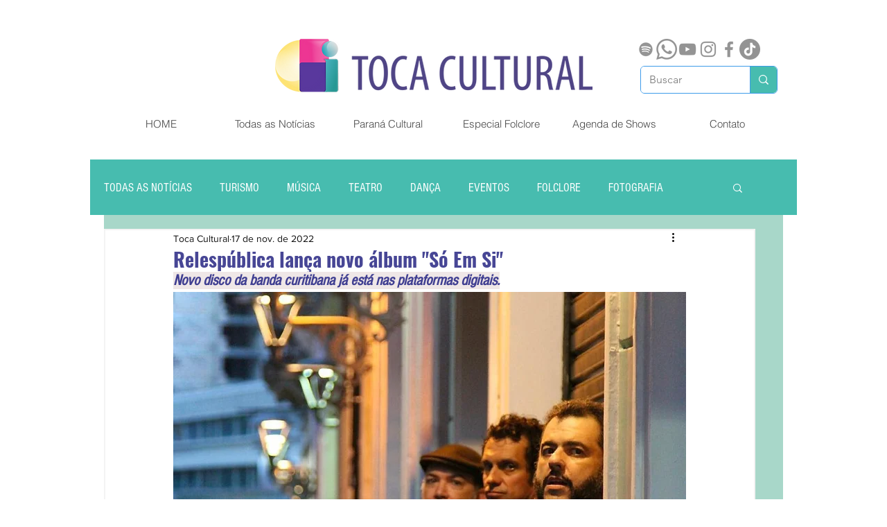

--- FILE ---
content_type: text/html; charset=utf-8
request_url: https://www.google.com/recaptcha/api2/aframe
body_size: 268
content:
<!DOCTYPE HTML><html><head><meta http-equiv="content-type" content="text/html; charset=UTF-8"></head><body><script nonce="7Jhc0MZUDZ5G4F3k2-Hnyg">/** Anti-fraud and anti-abuse applications only. See google.com/recaptcha */ try{var clients={'sodar':'https://pagead2.googlesyndication.com/pagead/sodar?'};window.addEventListener("message",function(a){try{if(a.source===window.parent){var b=JSON.parse(a.data);var c=clients[b['id']];if(c){var d=document.createElement('img');d.src=c+b['params']+'&rc='+(localStorage.getItem("rc::a")?sessionStorage.getItem("rc::b"):"");window.document.body.appendChild(d);sessionStorage.setItem("rc::e",parseInt(sessionStorage.getItem("rc::e")||0)+1);localStorage.setItem("rc::h",'1768486438753');}}}catch(b){}});window.parent.postMessage("_grecaptcha_ready", "*");}catch(b){}</script></body></html>